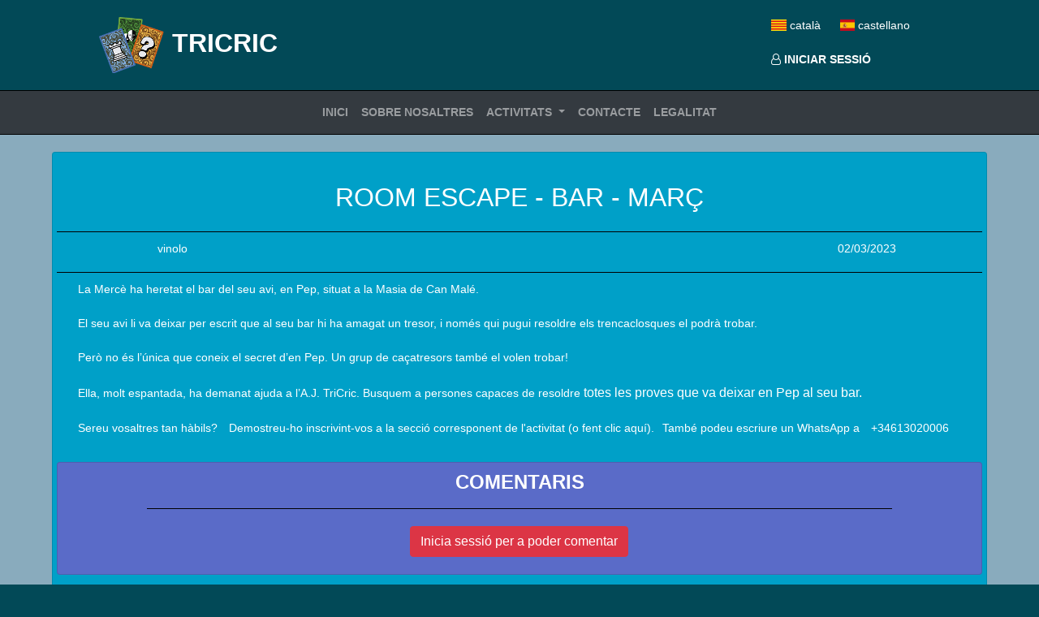

--- FILE ---
content_type: text/html; charset=UTF-8
request_url: https://www.tricric.cat/ca/entrades/19
body_size: 2880
content:
<!DOCTYPE html>

<html lang = 'ca' >

	<head>

		<link rel = "icon" type = "image/png" href = "https://www.tricric.cat/Images/Logo_Tricric.png" >

		<title> TRICRIC - ROOM ESCAPE - BAR - MARÇ </title>

		<meta charset = "utf-8" />
	    
	    <!-- Latest compiled and minified CSS -->
		<link rel="stylesheet" href="https://maxcdn.bootstrapcdn.com/bootstrap/4.3.1/css/bootstrap.min.css">

	    <!-- My css -->
	    <link media="all" type="text/css" rel="stylesheet" href="https://www.tricric.cat/css/style.css">

		<!-- Awesome fonts -->
		<link media="all" type="text/css" rel="stylesheet" href="https://www.tricric.cat/css/font-awesome/css/font-awesome.min.css">

		<!-- Flag icons -->
		<link media="all" type="text/css" rel="stylesheet" href="https://www.tricric.cat/css/flag-icon/css/flag-icon.min.css">

	    <!-- jQuery library -->
		<script src="https://ajax.googleapis.com/ajax/libs/jquery/3.3.1/jquery.min.js"></script>

		<!-- Popper JS -->
		<script src="https://cdnjs.cloudflare.com/ajax/libs/popper.js/1.14.7/umd/popper.min.js"></script>

	    <!-- Latest compiled JavaScript -->
		<script src="https://maxcdn.bootstrapcdn.com/bootstrap/4.3.1/js/bootstrap.min.js"></script>

		<!-- My js -->
		<script src="https://www.tricric.cat/js/script.js"></script>

		
	</head>

	<body onload = "setlang('ca')" >

		<header>
			
			<div class = "container">
					
				<div class = "row">
					
					<div class = "col-6">

						<br />

						<a href = "https://www.tricric.cat/ca" class = "margins object title" > <img class = "logo" src = "https://www.tricric.cat/Images/Logo_Tricric.png" /> <b> TRICRIC </b> </a>
						
					</div>
					    
				    <div class = "col-3"> </div>
					    
				    <div class = "col-3">

				    	<div class = "row" >

				    		<div class = "col-12" >

						    	<br />
							    	
						    	<a href = "#" onclick = "langu('ca')" class = "link object" > <span class = "flag-icon flag-icon-es-ct"> </span> català </a>
						    	<a href = "#" onclick = "langu('es')" class = "link object" > <span class = "flag-icon flag-icon-es"> </span> castellano </a>

						    </div>

						</div>

						<div class = "row" id = "log-in" >

							<div class = "col-12" >

								<br />

																
									<a href = "#" class = "link object" data-toggle = "modal" data-target = "#testing" >

										<span class = "fa fa-user-o" > </span>

										<b>

											
												INICIAR SESSIÓ

											
										</b>

									</a>

									<div class = "modal fade" id = "testing" role = "dialog" >

										<div class = "modal-dialog" >
										
											<div class = "modal-content" >
										
												<div class = "modal-header" >
										
													<h4 class = "modal-title" >
														
														
															INICIAR SESSIÓ

														
													</h4>
													
													<button type = "button" class = "close" data-dismiss = "modal" > &times; </button>
													
												</div>
										
												<div class = "modal-body" >

													<form method = "post" autocomplete = "on" action = "https://www.tricric.cat/ca/login/store" class = "needs-validation" novalidate >

														<input type="hidden" name="_token" value="5mAHaZHv2TjY9x5KL4ly6DBcUJizh8hkldiS5RKd">
														<input type = "hidden" name = "url" id = "url" value = "entrades/19" >

														<div class = "form-group row" >

															<label for = "usuari" class = "col-4 col-form-label" >
															
																
																	USUARI

																
															</label>

															<div class = "col-8" >

																<input type = "text" class = "form-control" name = "usuari" id = "usuari" required >

																<div class = "invalid-feedback" >

																	<label>

																		
																			Camp necessari

																		
																	</label>

																</div>

															</div>

														</div>

														<div class = "form-group row" >

															<label for = "contrasenya" class = "col-4 col-form-label" >

																
																	CLAU D'ACCÉS

																
															</label>

															<div class = "col-8" >

																<input type = "password" class = "form-control" name = "contrasenya" id = "contrasenya" required >

																<div class = "invalid-feedback" >

																	<label>

																		
																			Camp necessari

																		
																	</label>

																</div>

															</div>

														</div>

														<b>

															<a href = "https://www.tricric.cat/ca/restore" >

																
																	He oblidat la clau

																
															</a>

														</b>

														<div class = "center" >

															<button type = "submit" class = "btn btn-success" > ENTRAR </button>

														</div>

													</form>

												</div>
										
												<div class = "modal-footer" >
														
													
														<label> Encara no estàs registrat? </label>

														<a href = "https://www.tricric.cat/ca/registre" class = "btn btn-primary" > REGISTRAR-SE </a>

																							
												</div>
										
											</div>
										
										</div>
									
									</div>

								
							</div>

						</div>

				    </div>
					
				</div>
					
			</div>

			<br />

		</header>

		<nav class = "navbar navbar-expand-sm bg-dark navbar-dark justify-content-center">

			<ul class = "navbar-nav" >

				
					
						<li class = "nav-item" >

						    <a class = "nav-link" href = "https://www.tricric.cat/ca/inici" >

						    	<b>

						    		
						    			INICI

						    		
						    	</b>

						    </a>
						
						</li>

					
				
					
						<li class = "nav-item" >

						    <a class = "nav-link" href = "https://www.tricric.cat/ca/about" >

						    	<b>

						    		
						    			SOBRE NOSALTRES

						    		
						    	</b>

						    </a>
						
						</li>

					
				
					
						<li class="nav-item dropdown">
						
						    <a class = "nav-link dropdown-toggle" href = "#" id = "navbarDropdown" role = "button" data-toggle = "dropdown" aria-haspopup = "true" aria-expanded = "false">
							
							    <b> 

									
										ACTIVITATS

									
								</b>
						
						    </a>
						
						    <div class = "dropdown-menu" aria-labelledby = "navbarDropdown">

						    	
								
									
									<a href = "https://www.tricric.cat/ca/activitats/12/colonies-escape/info" class = "dropdown-item" >

										<b> 

											
												Casa de colònies Can Malé - Escape Room

											
										</b>

									</a>

								
								
						    </div>
					    
					    </li>

					
				
					
						<li class = "nav-item" >

						    <a class = "nav-link" href = "https://www.tricric.cat/ca/contacte" >

						    	<b>

						    		
						    			CONTACTE

						    		
						    	</b>

						    </a>
						
						</li>

					
				
					
						<li class = "nav-item" >

						    <a class = "nav-link" href = "https://www.tricric.cat/ca/legal" >

						    	<b>

						    		
						    			LEGALITAT

						    		
						    	</b>

						    </a>
						
						</li>

					
				
							
			</ul>

		</nav>

		<div class = "content" >

			<br />

			<content id = "content" > 
	<meta name="csrf-token" content="5mAHaZHv2TjY9x5KL4ly6DBcUJizh8hkldiS5RKd">


<div class = "margins card contentcolor" >

	<br />

	<div class = "container" >

		<div class = "row bottomborder">
				
		    <div class = "col-3" > </div>
			
			<div class = "col-6 center" >
		    	
			   	<label class = "pad object title" >

			   		
						ROOM ESCAPE - BAR - MARÇ

					
				</label>
		
			</div>
			    
			<div class = "col-3" > </div>
			
		</div>

		<div class = "row bottomborder">
				
		    <div class = "col-3 center" >
		    	
			   	<label class = "pad object" > vinolo </label>
		
			</div>
			    
			<div class = "col-6" > </div>
			
			<div class = "col-3 center" >
		    	
			   	<label class = "pad object" > 02/03/2023 </label>
		
			</div>
			
		</div>

		<div class = "row" >

			<div class = "col-12" >

				<div class = "pad object" >

					
						<div>La Mercè ha heretat el bar del seu avi, en Pep, situat a la Masia de Can Malé.</div><div><br></div><div>El seu avi li va deixar per escrit que al seu bar hi ha amagat un tresor, i només qui pugui resoldre els trencaclosques el podrà trobar.</div><div><br></div><div>Però no és l’única que coneix el secret d’en Pep. Un grup de caçatresors també el volen trobar!</div><div><br></div><div>Ella, molt espantada, ha demanat ajuda a l’A.J. TriCric. Busquem a persones capaces de resoldre <span style="font-size: 1rem;">totes les proves que va deixar en Pep al seu bar.</span></div><div><br></div><div>Sereu vosaltres tan hàbils? <a target="_blank" class="link object" href="https://www.tricric.cat/ca/activitats/8/roomescape-canmale-mar2023/info">Demostreu-ho inscrivint-vos a la secció corresponent de l'activitat (o fent clic aquí).</a>També podeu escriure un WhatsApp a <a target = "_blank" class = "link object" href = "tel:+34613020006">+34613020006</a></div>

					
				</div>

			</div>

		</div>

		<br />

		<div class = "row" >

			<div class = "col-12 card newusercolor" >

				<div class = "row" >

					<div class = "col-12" >

						<div class = "pad object center" >

							<h4>

								<b>

									
										COMENTARIS

									
								</b>

							</h4>

						</div>
						
					</div>
					
				</div>

				<div class = "row" >

					<div class = "col-1" > </div>

					<div class = "col-10" >

						<div class = "bottomborder" > </div>

						
						<br />

						
						<div class = "center" >

							<button class = "btn btn-danger" data-toggle = "modal" data-target = "#testing" >

								
									Inicia sessió per a poder comentar

								
							</button>

						</div>

												
					</div>

					<div class = "col-1" > </div>
					
				</div>

				<br />

			</div>

		</div>

	</div>

	<br />

</div>
 </content>

			<br />

		</div>

		<footer class = "center" >

			<br />

			
				<label class = "object" > Desenvolupador web: Víctor Noguera López i Juan Carlos Bermúdez </label>

			
			<br />

		</footer>

	</body>

</html>

--- FILE ---
content_type: text/css
request_url: https://www.tricric.cat/css/style.css
body_size: 1090
content:
/* CSS TRICRIC */


/* Colores y formatos texto */

header, footer, body { /* Header y footer */

    width: 100%;
    background: rgb(2, 73, 87);
    font-size: 14px;

}

.content { /* Contenido (fondo general) */

    background: rgb(137, 171, 189);

}

/*content nav { /* Nav con content */

/*    background: rgb(215, 180, 0);

}

nav { /* Nav */

/*    background: rgb(81, 67, 211);

}*/

.title2 { /* Fondo título */

    background: rgb(215, 180, 0);

}

.newusercolor { /* Incripciones y registros */

    background: rgb(90, 107, 200);

}

.link a { /* Texto de link con enlaces */

    color: white;

}

.link:visited {

    text-decoration: none;
    color: white;

}

.link:hover { /* Al pasar por encima del link */

    background: rgb(0, 0, 0);
    background: rgba(0, 0, 0, 50%);
    color: white;
    text-decoration: none;

}

div.link a:hover { /* Al pasar por encima del link en un div (dropdown) */

    text-decoration: none;

}

.link:active {

    text-decoration: none;
    background: rgb(0, 0, 0);
    background: rgba(0, 0, 0, 50%);
    color: white;

}

.objectred { /* Texto rojo */

    color: red;
    padding: 10px;

}

.objectyellow { /* Texto rojo */

    color: yellow;
    padding: 10px;

}

.object { /* Texto de la web (general) */

    color: white;
    padding: 10px;

}

.contentcolor { /* Contenido (fondo) */

    background: rgb(0, 160, 200);
    background: rgba(0, 160, 200, 100%);

}

div.dropdown-menu {

    position: absolute;
    z-index: 10;
    background: rgb(120, 230, 120);
    background: rgba(120, 230, 120, 0.8);
    list-style-type: none

}

.title { /* Formato de texto del título */

    font-size: xx-large;

}

.title:hover {

    text-decoration: none;
    color: white;

}

.transparent {

    background-color: transparent;
    border-color: black;

}

.colorgrey {

    background-color: grey;
    
}


/* Alineaciones y tamaños */

* { /* Todo */

    padding: 0;
    margin: 0;
    box-sizing: border-box;

}

.link { /* Objetos con link */

    padding: 10px;

}

.center { /* Centrar texto de un objeto */
    
    text-align: center;

}

.right { /* Centrar texto de un objeto */
    
    text-align: right;

}

.pad { /* Padding */

    padding-left: 1%;
    padding-right: 1%;

}

.margins { /* Insertar márgenes */

    margin: 0% 5%;

}

img.logo { /* Tamaño de la imagen */
    
    max-width: 15%;
    height: auto;
    width: auto\9;

}


/* Visionado */

.ocult { /* Elementos ocultos */

    display: none;

}

.inline {

    display: inline-block;

}

#msg {

    resize: none;
    width: 25vw;
    height: 25vh;

}


/* Bordes */

nav, .content { /* bordes del nav */

    border-top: solid black 1px;

}

.titlenav { /* bordes del nav */

    border-bottom: solid black 1px

}

.navborder { /* Borde en el lado derecho de los elemntos de nav */

    border-left: solid black 1px;

}

.bottomborder {

    border-bottom: solid black 1px;

}

.editor{

    height: 400px;
    display: block;
    border: 2px solid lightblue;
    margin-top: 4px;
    background-color: white;
    color: black;
    overflow: auto;

}

--- FILE ---
content_type: application/javascript
request_url: https://www.tricric.cat/js/script.js
body_size: 900
content:
var l = 'ca';

/* Para la validación de los formularios */
// Disable form submissions if there are invalid fields
(function() {

    'use strict';
    
    window.addEventListener('load', function() {
        
        // Get the forms we want to add validation styles to
        var forms = document.getElementsByClassName('needs-validation');
        
        // Loop over them and prevent submission
        var validation = Array.prototype.filter.call(forms, function(form) {
            
            form.addEventListener('submit', function(event) {
            
                if (form.checkValidity() === false) {
                
                    event.preventDefault();
                    event.stopPropagation();
                
                }

                form.classList.add('was-validated');

            }, false);

        });

    }, false);

})();

function setlang(lang) {

    l = lang;

    if ((lang != 'ca') && (lang != 'es')) {

        window.location.href = "http://localhost/laravel/public";

    }

}

function alerts(msg_ca, msg_es) {

    if (l == 'ca') {

        alert(msg_ca);

    } else if (l == 'es') {

        alert(msg_es);

    }

}

function langu(lang) {

	var url = window.location.href;

	if (lang == 'ca') {

		if (url.includes('/es') || url.includes('/ca')) {

			url = url.replace("/es", "/ca");

		} else {

			if (url.includes('#')) {

				url = url.slice(0, url.search('#'));

			}

			url = url + 'ca';

		}

        setlang(lang);

	} else if (lang == 'es') {

		if (url.includes('/es') || url.includes('/ca')) {

			url = url.replace("/ca", "/es");

		} else {

			url = url + 'es';

		}

        setlang(lang);

	}

	window.location.href = url;

}

function testrpass() {

    var pass = document.getElementById("rcontrasenya").value;
    var tpass = document.getElementById("ncontrasenya").value;

    if ((tpass != "") && (pass == tpass)) {

        document.getElementById("cpass").value = "OK";

    } else {

        document.getElementById("cpass").value = "";

    }

}

function testrmail() {

    var email = document.getElementById("rcorreu").value;
    var remail = document.getElementById("correu").value;

    if ((remail != "") && (email == remail)) {

        document.getElementById("cmail").value = "OK";

    } else {

        document.getElementById("cmail").value = "";

    }

}

function showlabel(label, status) {

    if (status == 'close') {

        document.getElementById("l" + label).style.display = "none";

    } else {

        document.getElementById("l" + label).style.display = "block";

    }

}

function showdiv(div) {

    document.getElementById("d").style.display = "none";
    document.getElementById("p").style.display = "none";
    document.getElementById("u").style.display = "none";

    document.getElementById(div).style.display = "block";

}